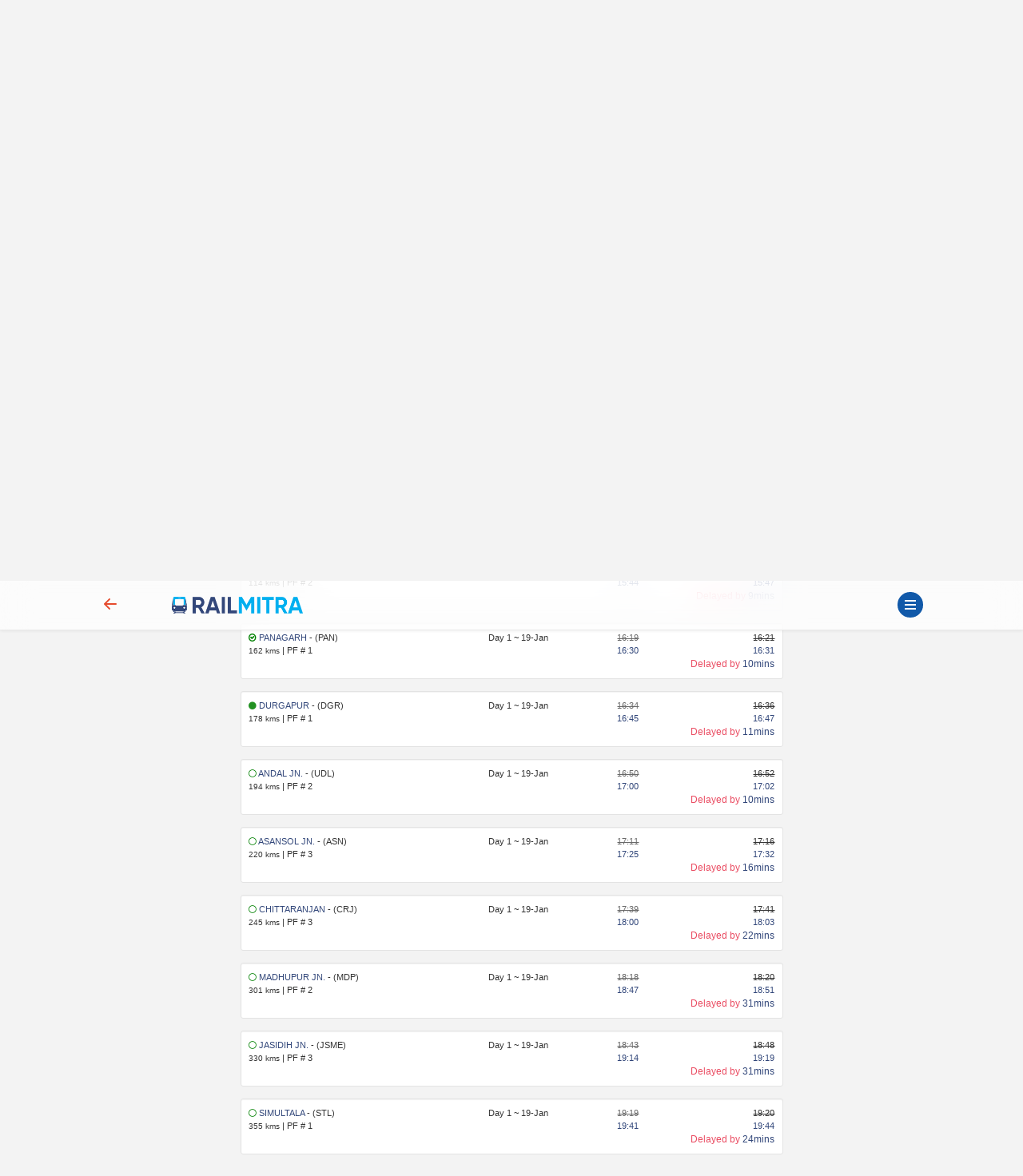

--- FILE ---
content_type: text/html; charset=UTF-8
request_url: https://www.railmitra.com/live-train-running-status/sdah-bui-expres-13105
body_size: 9390
content:
<!DOCTYPE html><html lang="en"><head><meta http-equiv="content-type" content="text/html; charset=UTF-8"><meta charset="utf-8"><meta http-equiv="X-UA-Compatible" content="IE=edge"><meta name="p:domain_verify" content="17cbb267251d6665e3deadcbabaaf3dd" /><meta name="viewport" content="width=device-width, initial-scale=1.0"><title>13105 Train Running Status (SDAH BUI EXPRES) </title><meta name="description" content="Check the 13105 Train Running Status or Get SDAH BUI EXPRES Live Train Status to know Train location, delay info, schedule and expected arrival time." /><meta name="twitter:card" content="summary_large_image"><meta name="twitter:site" content="@RailmitraaIndia"><meta property="og:title" content="13105 Train Running Status (SDAH BUI EXPRES)"><meta property="og:site_name" content="RailMitra"><meta property="og:url" content="https://www.railmitra.com/live-train-running-status/sdah-bui-expres-13105"><meta property="og:description"
content="Check the 13105 Train Running Status or Get SDAH BUI EXPRES Live Train Status to know Train location, delay info, schedule and expected arrival time."><meta property="og:type" content="website"><meta property="og:image" content="https://d35m89jzuowyjs.cloudfront.net/rmfront/service_image_rm-1768541824.webp"><meta name="mobile-web-app-capable" content="yes"><meta name="csrf-token" content="J6HZjiWYBSRBhJtdgSeVz1oECIIGrFCjeHH9zGFL"><meta name="theme-color" content="#1159a9" /><meta name="apple-mobile-web-app-capable" content="yes"><meta name="mobile-web-app-capable" content="yes"><meta name="google-site-verification" content="BqmuVXsYf36ABhqRKqhPhrlT0zFzezOXT3_du66v13s"><link href="/manifest.json" rel="manifest" /><link rel="stylesheet" href="/dist/app.css?id=e407f422fbfda4fb9c69"><link rel="stylesheet" href="https://www.railmitra.com/font-awesome/css/font-awesome.min.css"><link rel="shortcut icon" href="https://www.railmitra.com/uploads/images/1636741495_favicon.ico" /><link rel="canonical" href="https://www.railmitra.com/live-train-running-status/sdah-bui-expres-13105" /><style type="text/css">.twitter-typeahead,.tt-hint,.tt-input,.tt-menu {width: 100% ! important;font-weight: normal;}</style><script type="text/javascript">if (navigator.serviceWorker.controller) {console.log('[PWA] active service worker found, no need to register')} else {navigator.serviceWorker.register('/pwa-sw.js', {scope: './'}).then(function(reg) {console.log('Service worker has been registered for scope:' + reg.scope);});}
var APPURL = "https://www.railmitra.com";
var stations = [];</script><script>(function(w,d,s,l,i){w[l]=w[l]||[];w[l].push({'gtm.start':new Date().getTime(),event:'gtm.js'});var f=d.getElementsByTagName(s)[0],j=d.createElement(s),dl=l!='dataLayer'?'&l='+l:'';j.async=true;j.src=
'https://www.googletagmanager.com/gtm.js?id='+i+dl;f.parentNode.insertBefore(j,f);})(window,document,'script','dataLayer','GTM-P4QWQTH');</script><script async src="https://www.googletagmanager.com/gtag/js?id=G-2KR10QJ4Q1"></script><script>window.dataLayer = window.dataLayer || [];function gtag(){dataLayer.push(arguments);}
gtag('js', new Date());gtag('config', 'G-2KR10QJ4Q1');</script></head><body><noscript><iframe src="https://www.googletagmanager.com/ns.html?id=GTM-P4QWQTH" height="0" width="0" style="display:none;visibility:hidden"></iframe></noscript><header><div class="internet-connection-status" id="internetStatus"></div><div class="preloader d-flex align-items-center justify-content-center d-none" id="preloader"><div class="spinner-border XX_grow text-primary" role="status"><div class="sr-only">Loading...</div></div></div><div class="header-area" id="headerArea"><div class="container"><div
class="header-content header-style-two position-relative d-flex align-items-center justify-content-between"><div class="back-button col-1"><a href="javascript:history.back()"><svg width="32" height="32" viewBox="0 0 16 16" class="bi bi-arrow-left-short"
fill="currentColor" xmlns="http://www.w3.org/2000/svg"><path fill-rule="evenodd"
d="M12 8a.5.5 0 0 1-.5.5H5.707l2.147 2.146a.5.5 0 0 1-.708.708l-3-3a.5.5 0 0 1 0-.708l3-3a.5.5 0 1 1 .708.708L5.707 7.5H11.5a.5.5 0 0 1 .5.5z"></path></svg></a></div><div class="logo-wrapper col-5 col-md-2 px-1"><a href="https://www.railmitra.com"><img
src="https://www.railmitra.com/uploads/images/1680998391_logo.png" alt="RailMitra Logo" title="RailMitra Logo"
class="ml-2"></a></div><div class=" col-6 col-md-9 "><div class="navbar--toggler" id="affanNavbarToggler"><div class="span-wrap"><span class="d-block"></span><span
class="d-block"></span><span class="d-block"></span></div></div><button
class="btn btn-round btn-sm btn-outline-primary pull-right text-wrap mx-2 mt-1 d-none"
type="button" data-bs-toggle="modal" data-bs-target="#setLocation"><i
class="fa fa-map-marker" aria-hidden="true"></i>Set Location</button></div></div></div></div><div class="sidenav-black-overlay"></div><div class="sidenav-wrapper" id="sidenavWrapper"><div class="go-back-btn" id="goBack"><svg class="bi bi-x" width="24" height="24" viewBox="0 0 16 16" fill="currentColor"
xmlns="http://www.w3.org/2000/svg"><path fill-rule="evenodd"
d="M11.854 4.146a.5.5 0 0 1 0 .708l-7 7a.5.5 0 0 1-.708-.708l7-7a.5.5 0 0 1 .708 0z"></path><path fill-rule="evenodd"
d="M4.146 4.146a.5.5 0 0 0 0 .708l7 7a.5.5 0 0 0 .708-.708l-7-7a.5.5 0 0 0-.708 0z"></path></svg></div><div class="sidenav-profile grad-1"><div class="sidenav-style1"></div><div class="user-profile"><img src="https://www.railmitra.com/images/place_holder.png" alt="Profile Pic"></div><div class="user-info mb-3"><span>Welcome <b>Guest</b></span><h6 class="user-name mb-0"></h6></div><a href="https://www.railmitra.com/login" class="btn btn-round btn-sm btn-outline-warning " title="Sign In"><i class="fa fa-lock"></i> Login</a></div><ul class="sidenav-nav ps-0"><li><a href="/"><svg width="18" height="18" viewBox="0 0 16 16" class="bi bi-house-door"
fill="currentColor" xmlns="http://www.w3.org/2000/svg"><path fill-rule="evenodd"
d="M7.646 1.146a.5.5 0 0 1 .708 0l6 6a.5.5 0 0 1 .146.354v7a.5.5 0 0 1-.5.5H9.5a.5.5 0 0 1-.5-.5v-4H7v4a.5.5 0 0 1-.5.5H2a.5.5 0 0 1-.5-.5v-7a.5.5 0 0 1 .146-.354l6-6zM2.5 7.707V14H6v-4a.5.5 0 0 1 .5-.5h3a.5.5 0 0 1 .5.5v4h3.5V7.707L8 2.207l-5.5 5.5z" /><path fill-rule="evenodd" d="M13 2.5V6l-2-2V2.5a.5.5 0 0 1 .5-.5h1a.5.5 0 0 1 .5.5z" /></svg>Home</a></li><li><a href="https://www.railmitra.com/pnr-status"><svg width="18" height="18" viewBox="0 0 16 16" class="bi bi-folder2-open"
fill="currentColor" xmlns="http://www.w3.org/2000/svg"><path fill-rule="evenodd"
d="M10.854 7.146a.5.5 0 0 1 0 .708l-3 3a.5.5 0 0 1-.708 0l-1.5-1.5a.5.5 0 1 1 .708-.708L7.5 9.793l2.646-2.647a.5.5 0 0 1 .708 0z" /><path
d="M4 1.5H3a2 2 0 0 0-2 2V14a2 2 0 0 0 2 2h10a2 2 0 0 0 2-2V3.5a2 2 0 0 0-2-2h-1v1h1a1 1 0 0 1 1 1V14a1 1 0 0 1-1 1H3a1 1 0 0 1-1-1V3.5a1 1 0 0 1 1-1h1v-1z" /><path
d="M9.5 1a.5.5 0 0 1 .5.5v1a.5.5 0 0 1-.5.5h-3a.5.5 0 0 1-.5-.5v-1a.5.5 0 0 1 .5-.5h3zm-3-1A1.5 1.5 0 0 0 5 1.5v1A1.5 1.5 0 0 0 6.5 4h3A1.5 1.5 0 0 0 11 2.5v-1A1.5 1.5 0 0 0 9.5 0h-3z" /></svg>PNR Status</a></li><li><a href="https://www.railmitra.com/order-food-in-train"><svg width="18" height="18" viewBox="0 0 16 16" class="bi bi-folder2-open"
fill="currentColor" xmlns="http://www.w3.org/2000/svg"><path
d="M13.902.334a.5.5 0 0 1-.28.65l-2.254.902-.4 1.927c.376.095.715.215.972.367.228.135.56.396.56.82 0 .046-.004.09-.011.132l-.962 9.068a1.28 1.28 0 0 1-.524.93c-.488.34-1.494.87-3.01.87-1.516 0-2.522-.53-3.01-.87a1.28 1.28 0 0 1-.524-.93L3.51 5.132A.78.78 0 0 1 3.5 5c0-.424.332-.685.56-.82.262-.154.607-.276.99-.372C5.824 3.614 6.867 3.5 8 3.5c.712 0 1.389.045 1.985.127l.464-2.215a.5.5 0 0 1 .303-.356l2.5-1a.5.5 0 0 1 .65.278zM9.768 4.607A13.991 13.991 0 0 0 8 4.5c-1.076 0-2.033.11-2.707.278A3.284 3.284 0 0 0 4.645 5c.146.073.362.15.648.222C5.967 5.39 6.924 5.5 8 5.5c.571 0 1.109-.03 1.588-.085l.18-.808zm.292 1.756C9.445 6.45 8.742 6.5 8 6.5c-1.133 0-2.176-.114-2.95-.308a5.514 5.514 0 0 1-.435-.127l.838 8.03c.013.121.06.186.102.215.357.249 1.168.69 2.438.69 1.27 0 2.081-.441 2.438-.69.042-.029.09-.094.102-.215l.852-8.03a5.517 5.517 0 0 1-.435.127 8.88 8.88 0 0 1-.89.17zM4.467 4.884s.003.002.005.006l-.005-.006zm7.066 0-.005.006c.002-.004.005-.006.005-.006zM11.354 5a3.174 3.174 0 0 0-.604-.21l-.099.445.055-.013c.286-.072.502-.149.648-.222z" /></svg>Food in Train</a></li><li><a href="https://www.railmitra.com/jain-food-in-train"><svg xmlns="http://www.w3.org/2000/svg" width="16" height="16" fill="currentColor" class="bi bi-patch-check" viewBox="0 0 16 16"><path fill-rule="evenodd" d="M10.354 6.146a.5.5 0 0 1 0 .708l-3 3a.5.5 0 0 1-.708 0l-1.5-1.5a.5.5 0 1 1 .708-.708L7 8.793l2.646-2.647a.5.5 0 0 1 .708 0"/><path d="m10.273 2.513-.921-.944.715-.698.622.637.89-.011a2.89 2.89 0 0 1 2.924 2.924l-.01.89.636.622a2.89 2.89 0 0 1 0 4.134l-.637.622.011.89a2.89 2.89 0 0 1-2.924 2.924l-.89-.01-.622.636a2.89 2.89 0 0 1-4.134 0l-.622-.637-.89.011a2.89 2.89 0 0 1-2.924-2.924l.01-.89-.636-.622a2.89 2.89 0 0 1 0-4.134l.637-.622-.011-.89a2.89 2.89 0 0 1 2.924-2.924l.89.01.622-.636a2.89 2.89 0 0 1 4.134 0l-.715.698a1.89 1.89 0 0 0-2.704 0l-.92.944-1.32-.016a1.89 1.89 0 0 0-1.911 1.912l.016 1.318-.944.921a1.89 1.89 0 0 0 0 2.704l.944.92-.016 1.32a1.89 1.89 0 0 0 1.912 1.911l1.318-.016.921.944a1.89 1.89 0 0 0 2.704 0l.92-.944 1.32.016a1.89 1.89 0 0 0 1.911-1.912l-.016-1.318.944-.921a1.89 1.89 0 0 0 0-2.704l-.944-.92.016-1.32a1.89 1.89 0 0 0-1.912-1.911z"/></svg>Jain Food</a></li><li><a href="https://www.railmitra.com/pure-veg-food-in-train"><svg xmlns="http://www.w3.org/2000/svg" width="16" height="16" fill="currentColor" class="bi bi-leaf" viewBox="0 0 16 16"><path d="M1.4 1.7c.216.289.65.84 1.725 1.274 1.093.44 2.884.774 5.834.528l.37-.023c1.823-.06 3.117.598 3.956 1.579C14.16 6.082 14.5 7.41 14.5 8.5c0 .58-.032 1.285-.229 1.997q.198.248.382.54c.756 1.2 1.19 2.563 1.348 3.966a1 1 0 0 1-1.98.198c-.13-.97-.397-1.913-.868-2.77C12.173 13.386 10.565 14 8 14c-1.854 0-3.32-.544-4.45-1.435-1.125-.887-1.89-2.095-2.391-3.383C.16 6.62.16 3.646.509 1.902L.73.806zm-.05 1.39c-.146 1.609-.008 3.809.74 5.728.457 1.17 1.13 2.213 2.079 2.961.942.744 2.185 1.22 3.83 1.221 2.588 0 3.91-.66 4.609-1.445-1.789-2.46-4.121-1.213-6.342-2.68-.74-.488-1.735-1.323-1.844-2.308-.023-.214.237-.274.38-.112 1.4 1.6 3.573 1.757 5.59 2.045 1.227.215 2.21.526 3.033 1.158.058-.39.075-.782.075-1.158 0-.91-.288-1.988-.975-2.792-.626-.732-1.622-1.281-3.167-1.229l-.316.02c-3.05.253-5.01-.08-6.291-.598a5.3 5.3 0 0 1-1.4-.811"/></svg>Pure Veg Food</a></li><li class="affan-dropdown-menu"><a href="#" class="trigger-dd"><svg width="18" height="18" viewBox="0 0 16 16" class="bi bi-folder2-open"
fill="currentColor" xmlns="http://www.w3.org/2000/svg"><path fill-rule="evenodd"
d="M1 3.5A1.5 1.5 0 0 1 2.5 2h2.764c.958 0 1.76.56 2.311 1.184C7.985 3.648 8.48 4 9 4h6.5A1.5 1.5 0 0 1 15 5.5v.64c.57.265.94.876.856 1.546l-.64 5.124A2.5 2.5 0 0 1 12.733 15H3.266a2.5 2.5 0 0 1-2.481-2.19l-.64-5.124A1.5 1.5 0 0 1 1 6.14V3.5zM2 6h12v-.5a.5.5 0 0 0-.5-.5H9c-.964 0-1.71-.629-2.174-1.154C6.374 3.334 5.82 3 5.264 3H2.5a.5.5 0 0 0-.5.5V6zm-.367 1a.5.5 0 0 0-.496.562l.64 5.124A1.5 1.5 0 0 0 3.266 14h9.468a1.5 1.5 0 0 0 1.489-1.314l.64-5.124A.5.5 0 0 0 14.367 7H1.633z" /></svg>Rail Tools</a><ul><li><a href="https://www.railmitra.com/train-schedule">Train Schedule</a></li><li><a href="https://www.railmitra.com/train-running-status">Train Live Status</a></li><li><a href="https://www.railmitra.com/trains-between-stations">Train B/W Station</a></li><li><a href="https://www.railmitra.com/live-station">Live Station Arrv/Dep</a></li><li><a href="https://www.railmitra.com/seat-availability">Seat Availability</a></li><li><a href="https://www.railmitra.com/fare-enquiry">Fare Enquiry</a></li><li><a href="https://www.railmitra.com/stations">Station Details</a></li></ul></li><li><a href="https://www.railmitra.com/blog"><svg width="18" height="18" viewBox="0 0 16 16" class="bi bi-folder2-open"
fill="currentColor" xmlns="http://www.w3.org/2000/svg"><path
d="M0 2.5A1.5 1.5 0 0 1 1.5 1h11A1.5 1.5 0 0 1 14 2.5v10.528c0 .3-.05.654-.238.972h.738a.5.5 0 0 0 .5-.5v-9a.5.5 0 0 1 1 0v9a1.5 1.5 0 0 1-1.5 1.5H1.497A1.497 1.497 0 0 1 0 13.5v-11zM12 14c.37 0 .654-.211.853-.441.092-.106.147-.279.147-.531V2.5a.5.5 0 0 0-.5-.5h-11a.5.5 0 0 0-.5.5v11c0 .278.223.5.497.5H12z" /><path
d="M2 3h10v2H2V3zm0 3h4v3H2V6zm0 4h4v1H2v-1zm0 2h4v1H2v-1zm5-6h2v1H7V6zm3 0h2v1h-2V6zM7 8h2v1H7V8zm3 0h2v1h-2V8zm-3 2h2v1H7v-1zm3 0h2v1h-2v-1zm-3 2h2v1H7v-1zm3 0h2v1h-2v-1z" /></svg>Rail News</a></li><li class="affan-dropdown-menu"><a href="#" class="trigger-dd"><svg width="16" height="16" viewBox="0 0 16 16" class="bi bi-card-text"
fill="currentColor" xmlns="http://www.w3.org/2000/svg"><path fill-rule="evenodd"
d="M14.5 3h-13a.5.5 0 0 0-.5.5v9a.5.5 0 0 0 .5.5h13a.5.5 0 0 0 .5-.5v-9a.5.5 0 0 0-.5-.5zm-13-1A1.5 1.5 0 0 0 0 3.5v9A1.5 1.5 0 0 0 1.5 14h13a1.5 1.5 0 0 0 1.5-1.5v-9A1.5 1.5 0 0 0 14.5 2h-13z"></path><path fill-rule="evenodd"
d="M3 5.5a.5.5 0 0 1 .5-.5h9a.5.5 0 0 1 0 1h-9a.5.5 0 0 1-.5-.5zM3 8a.5.5 0 0 1 .5-.5h9a.5.5 0 0 1 0 1h-9A.5.5 0 0 1 3 8zm0 2.5a.5.5 0 0 1 .5-.5h6a.5.5 0 0 1 0 1h-6a.5.5 0 0 1-.5-.5z"></path></svg>Pages</a><ul><li><a href="https://www.railmitra.com/about">About</a></li><li><a href="https://www.railmitra.com/faqs">FAQs</a></li><li><a href="https://www.railmitra.com/contact">Contact Us</a></li></ul></li><li class="affan-dropdown-menu"><a href="#" class="trigger-dd"><svg width="18" height="18" viewBox="0 0 16 16" class="bi bi-collection"
fill="currentColor" xmlns="http://www.w3.org/2000/svg"><path fill-rule="evenodd"
d="M14.5 13.5h-13A.5.5 0 0 1 1 13V6a.5.5 0 0 1 .5-.5h13a.5.5 0 0 1 .5.5v7a.5.5 0 0 1-.5.5zm-13 1A1.5 1.5 0 0 1 0 13V6a1.5 1.5 0 0 1 1.5-1.5h13A1.5 1.5 0 0 1 16 6v7a1.5 1.5 0 0 1-1.5 1.5h-13zM2 3a.5.5 0 0 0 .5.5h11a.5.5 0 0 0 0-1h-11A.5.5 0 0 0 2 3zm2-2a.5.5 0 0 0 .5.5h7a.5.5 0 0 0 0-1h-7A.5.5 0 0 0 4 1z" /></svg>Policy</a><ul><li><a href="https://www.railmitra.com/privacy">Privacy Policy</a></li><li><a href="https://www.railmitra.com/terms">Terms & Conditions</a></li></ul></li></ul><div class="social-info-wrap"><a target="_blank" href="https://twitter.com/RailmitraaIndia" rel="noopener" class="twitter"
aria-label="Twitter"><i class="fa fa-twitter"></i></a><a target="_blank" href="https://www.facebook.com/RailMitraApp" rel="noopener" class="facebook"
aria-label="Facebook"><i class="fa fa-facebook"></i></a><a target="_blank" href="https://www.linkedin.com/company/railmitra" rel="noopener" class="linkedin"
aria-label="LinkedIn"><i class="fa fa-linkedin"></i></a><a target="_blank" href="https://www.youtube.com/channel/UC5fl16558TtZdLnJrDD1DGg?view_as=subscriber" rel="noopener" class="youtube"
aria-label="Youtube"><i class="fa fa-youtube-play"></i></a></div><div class="copyright-info"><p>&copy; Copyright 2018- 2026 All rights reserved by <br><a href="#">Yescom
Global Kart Pvt Ltd.</a></p></div></div></header><main id="main" class="page-content-wrapper"><style>b {color: #32477a;}
.sm-t {color: #a7a7a7;font-size: .8rem;}
.well {font-size: .8rem;min-height: 20px;padding: 19px;margin-bottom: 15px;background-color: #fff;border: 1px solid #e3e3e3;border-radius: 4px;-webkit-box-shadow: inset 0 1px 1px rgba(0, 0, 0, .05);box-shadow: inset 0 1px 1px rgba(0, 0, 0, .05);}
.well-sm {padding: 9px;border-radius: 3px;}
.ind-crossed {color: green;}
.ind-inactive {color: grey;}
.tl-msg {font-size: 12px;}
.ind-flash {animation: blinker 1s linear infinite;color: green;}
@keyframes blinker {50% {opacity: 0;}}</style><section class="inner-page content-s"><div class="container"><div class="row"><div class="col-md-8 offset-md-2"><div id="response"><div class="card cardResult "><form id="schForm" action="/live-train-running-status" class="needs-validation" novalidate method="post"><div class="row"><div class="form-group col-12 col-md-6"><input name="train" type="text" id="trainsearch" class="form-control typeahead" data-provide="typeahead" autocomplete="off" value="" placeholder="Enter Train No or Train Name*" data-msg="Enter valid Train No or Name" required><div class="invalid-feedback">Enter train No or Name</div></div><div class="form-group col-12 col-md-6 "><select class="form-control" name="day"><option value="">Train Starting Date</option><option value="2daysAgo">2 days ago 17-Jan-2026</option><option value="yesterday">Yesterday 18-Jan-2026</option><option value="today" selected="selected">Today 19-Jan-2026</option><option value="tomorrow">Tomorrow 20-Jan-2026</option></select><div class="invalid-feedback"></div></div><div class="form-group col-12 col-md-12"><button type="submit" class="btn btn-primary action-btn w-100" data-loading-text="<i class='fa fa-circle-o-notch fa-spin'></i> Loading..." onclick="gtag('event', 'click', {'event_category':'button', 'event_label':'check live status button-train-running-status'});">Check
Live Status</button></div></div></form></div><div class="card cardResult text-center"><div class="row"><div class="col-12"><h1><span>13105</span> Train Running Status <small>(SDAH BUI EXPRES)</small></h1></div><div class="col-12 col-md-12 px-0 text-center"><a href="?day=yesterday"><span class="badge rounded-pill bg-warning">YESTERDAY</span></a><a href="https://www.railmitra.com/train-running-status/13105"><span class="badge rounded-pill bg-success">TODAY</span></a><a href="?day=tomorrow" c><span class="badge rounded-pill bg-warning">TOMORROW</span></a></div></div></div><div class="card cardResult text-sm"><div class="row text-center"><div class="col-12">Train Departed from <strong> DURGAPUR</strong> Junction</div><div class="col-12"><strong class="small">4:58 PM January 19</strong></div><div class="col-12"><button type="button" class="btn btn-sm btn-success" onclick="(function(){location.reload();})()"><i class="fa fa-refresh" aria-hidden="true"></i></button><div class="sm-t">(Disclaimer: This train running information is not affiliated with or endorsed by IRCTC or Indian Railways.)</div></div></div></div><div class="row" class="text-center"><div class="col-4">Station</div><div class="col-3 text-end">Day/Date</div><div class="col-4 col-md-3 text-center"><small> Arrives /Departs </small></div><div class="col-2 text-center">Status</div></div><div class="well well-sm"><div class="row"><div class="col-7 col-md-4"><span class="ind-crossed"><i class="fa fa-check-circle-o" aria-hidden="true"></i></span><b> SEALDAH </b> - (SDAH)<br><small>0 kms </small> |<span> PF # 11 </span></div><div class="col-5 col-md-3 text-end"><span>Day 1</span> ~<span> 19-Jan</span></div><div class="col-6 col-md-2 text-end"><del class="text-muted">SOURCE </del><br><b>13:40</b></div><div class="col-6 col-md-3 text-end"><del>13:40</del><br><b>13:41</b><br><span class="tl-msg text-danger">Delayed by <b> 1mins</b></span></div></div></div><div class="well well-sm"><div class="row"><div class="col-7 col-md-4"><span class="ind-crossed"><i class="fa fa-check-circle-o" aria-hidden="true"></i></span><b> NAIHATI JN </b> - (NH)<br><small>38 kms </small> |<span> PF # 2 </span></div><div class="col-5 col-md-3 text-end"><span>Day 1</span> ~<span> 19-Jan</span></div><div class="col-6 col-md-2 text-end"><del class="text-muted">14:15 </del><br><b>14:24</b></div><div class="col-6 col-md-3 text-end"><del>14:17</del><br><b>14:26</b><br><span class="tl-msg text-danger">Delayed by <b> 9mins</b></span></div></div></div><div class="well well-sm"><div class="row"><div class="col-7 col-md-4"><span class="ind-crossed"><i class="fa fa-check-circle-o" aria-hidden="true"></i></span><b> BANDEL </b> - (BDC)<br><small>47 kms </small> |<span> PF # 2 </span></div><div class="col-5 col-md-3 text-end"><span>Day 1</span> ~<span> 19-Jan</span></div><div class="col-6 col-md-2 text-end"><del class="text-muted">14:45 </del><br><b>14:48</b></div><div class="col-6 col-md-3 text-end"><del>14:50</del><br><b>14:52</b><br><span class="tl-msg text-danger">Delayed by <b> 2mins</b></span></div></div></div><div class="well well-sm"><div class="row"><div class="col-7 col-md-4"><span class="ind-crossed"><i class="fa fa-check-circle-o" aria-hidden="true"></i></span><b> BARDHAMAN </b> - (BWN)<br><small>114 kms </small> |<span> PF # 2 </span></div><div class="col-5 col-md-3 text-end"><span>Day 1</span> ~<span> 19-Jan</span></div><div class="col-6 col-md-2 text-end"><del class="text-muted">15:36 </del><br><b>15:44</b></div><div class="col-6 col-md-3 text-end"><del>15:38</del><br><b>15:47</b><br><span class="tl-msg text-danger">Delayed by <b> 9mins</b></span></div></div></div><div class="well well-sm"><div class="row"><div class="col-7 col-md-4"><span class="ind-crossed"><i class="fa fa-check-circle-o" aria-hidden="true"></i></span><b> PANAGARH </b> - (PAN)<br><small>162 kms </small> |<span> PF # 1 </span></div><div class="col-5 col-md-3 text-end"><span>Day 1</span> ~<span> 19-Jan</span></div><div class="col-6 col-md-2 text-end"><del class="text-muted">16:19 </del><br><b>16:30</b></div><div class="col-6 col-md-3 text-end"><del>16:21</del><br><b>16:31</b><br><span class="tl-msg text-danger">Delayed by <b> 10mins</b></span></div></div></div><div class="well well-sm"><div class="row"><div class="col-7 col-md-4"><span class="ind-flash"><i class="fa fa-circle" aria-hidden="true"></i></span><b> DURGAPUR </b> - (DGR)<br><small>178 kms </small> |<span> PF # 1 </span></div><div class="col-5 col-md-3 text-end"><span>Day 1</span> ~<span> 19-Jan</span></div><div class="col-6 col-md-2 text-end"><del class="text-muted">16:34 </del><br><b>16:45</b></div><div class="col-6 col-md-3 text-end"><del>16:36</del><br><b>16:47</b><br><span class="tl-msg text-danger">Delayed by <b> 11mins</b></span></div></div></div><div class="well well-sm"><div class="row"><div class="col-7 col-md-4"><span class="ind-crossed"><i class="fa fa-circle-thin" aria-hidden="true"></i></span><b> ANDAL JN. </b> - (UDL)<br><small>194 kms </small> |<span> PF # 2 </span></div><div class="col-5 col-md-3 text-end"><span>Day 1</span> ~<span> 19-Jan</span></div><div class="col-6 col-md-2 text-end"><del class="text-muted">16:50 </del><br><b>17:00</b></div><div class="col-6 col-md-3 text-end"><del>16:52</del><br><b>17:02</b><br><span class="tl-msg text-danger">Delayed by <b> 10mins</b></span></div></div></div><div class="well well-sm"><div class="row"><div class="col-7 col-md-4"><span class="ind-crossed"><i class="fa fa-circle-thin" aria-hidden="true"></i></span><b> ASANSOL JN. </b> - (ASN)<br><small>220 kms </small> |<span> PF # 3 </span></div><div class="col-5 col-md-3 text-end"><span>Day 1</span> ~<span> 19-Jan</span></div><div class="col-6 col-md-2 text-end"><del class="text-muted">17:11 </del><br><b>17:25</b></div><div class="col-6 col-md-3 text-end"><del>17:16</del><br><b>17:32</b><br><span class="tl-msg text-danger">Delayed by <b> 16mins</b></span></div></div></div><div class="well well-sm"><div class="row"><div class="col-7 col-md-4"><span class="ind-crossed"><i class="fa fa-circle-thin" aria-hidden="true"></i></span><b> CHITTARANJAN </b> - (CRJ)<br><small>245 kms </small> |<span> PF # 3 </span></div><div class="col-5 col-md-3 text-end"><span>Day 1</span> ~<span> 19-Jan</span></div><div class="col-6 col-md-2 text-end"><del class="text-muted">17:39 </del><br><b>18:00</b></div><div class="col-6 col-md-3 text-end"><del>17:41</del><br><b>18:03</b><br><span class="tl-msg text-danger">Delayed by <b> 22mins</b></span></div></div></div><div class="well well-sm"><div class="row"><div class="col-7 col-md-4"><span class="ind-crossed"><i class="fa fa-circle-thin" aria-hidden="true"></i></span><b> MADHUPUR JN. </b> - (MDP)<br><small>301 kms </small> |<span> PF # 2 </span></div><div class="col-5 col-md-3 text-end"><span>Day 1</span> ~<span> 19-Jan</span></div><div class="col-6 col-md-2 text-end"><del class="text-muted">18:18 </del><br><b>18:47</b></div><div class="col-6 col-md-3 text-end"><del>18:20</del><br><b>18:51</b><br><span class="tl-msg text-danger">Delayed by <b> 31mins</b></span></div></div></div><div class="well well-sm"><div class="row"><div class="col-7 col-md-4"><span class="ind-crossed"><i class="fa fa-circle-thin" aria-hidden="true"></i></span><b> JASIDIH JN. </b> - (JSME)<br><small>330 kms </small> |<span> PF # 3 </span></div><div class="col-5 col-md-3 text-end"><span>Day 1</span> ~<span> 19-Jan</span></div><div class="col-6 col-md-2 text-end"><del class="text-muted">18:43 </del><br><b>19:14</b></div><div class="col-6 col-md-3 text-end"><del>18:48</del><br><b>19:19</b><br><span class="tl-msg text-danger">Delayed by <b> 31mins</b></span></div></div></div><div class="well well-sm"><div class="row"><div class="col-7 col-md-4"><span class="ind-crossed"><i class="fa fa-circle-thin" aria-hidden="true"></i></span><b> SIMULTALA </b> - (STL)<br><small>355 kms </small> |<span> PF # 1 </span></div><div class="col-5 col-md-3 text-end"><span>Day 1</span> ~<span> 19-Jan</span></div><div class="col-6 col-md-2 text-end"><del class="text-muted">19:19 </del><br><b>19:41</b></div><div class="col-6 col-md-3 text-end"><del>19:20</del><br><b>19:44</b><br><span class="tl-msg text-danger">Delayed by <b> 24mins</b></span></div></div></div><div class="well well-sm"><div class="row"><div class="col-7 col-md-4"><span class="ind-crossed"><i class="fa fa-circle-thin" aria-hidden="true"></i></span><b> JHAJHA </b> - (JAJ)<br><small>374 kms </small> |<span> PF # 3 </span></div><div class="col-5 col-md-3 text-end"><span>Day 1</span> ~<span> 19-Jan</span></div><div class="col-6 col-md-2 text-end"><del class="text-muted">20:20 </del><br><b>19:59</b></div><div class="col-6 col-md-3 text-end"><del>20:25</del><br><b>20:22</b><br><span class="tl-msg text-danger">Delayed by <b> -3mins</b></span></div></div></div><div class="well well-sm"><div class="row"><div class="col-7 col-md-4"><span class="ind-crossed"><i class="fa fa-circle-thin" aria-hidden="true"></i></span><b> GIDHAUR </b> - (GHR)<br><small>385 kms </small> |<span> PF # 1 </span></div><div class="col-5 col-md-3 text-end"><span>Day 1</span> ~<span> 19-Jan</span></div><div class="col-6 col-md-2 text-end"><del class="text-muted">20:36 </del><br><b>20:33</b></div><div class="col-6 col-md-3 text-end"><del>20:38</del><br><b>20:36</b><br><span class="tl-msg text-danger">Delayed by <b> -2mins</b></span></div></div></div><div class="well well-sm"><div class="row"><div class="col-7 col-md-4"><span class="ind-crossed"><i class="fa fa-circle-thin" aria-hidden="true"></i></span><b> JAMUI </b> - (JMU)<br><small>400 kms </small> |<span> PF # 1 </span></div><div class="col-5 col-md-3 text-end"><span>Day 1</span> ~<span> 19-Jan</span></div><div class="col-6 col-md-2 text-end"><del class="text-muted">20:50 </del><br><b>20:48</b></div><div class="col-6 col-md-3 text-end"><del>20:52</del><br><b>20:52</b><br><span class="tl-msg text-success">Right Time</span></div></div></div><div class="well well-sm"><div class="row"><div class="col-7 col-md-4"><span class="ind-crossed"><i class="fa fa-circle-thin" aria-hidden="true"></i></span><b> MANANPUR </b> - (MNP)<br><small>428 kms </small> |<span> PF # NA </span></div><div class="col-5 col-md-3 text-end"><span>Day 1</span> ~<span> 19-Jan</span></div><div class="col-6 col-md-2 text-end"><del class="text-muted">21:04 </del><br><b>21:04</b></div><div class="col-6 col-md-3 text-end"><del>21:06</del><br><b>21:07</b><br><span class="tl-msg text-danger">Delayed by <b> 1mins</b></span></div></div></div><div class="well well-sm"><div class="row"><div class="col-7 col-md-4"><span class="ind-crossed"><i class="fa fa-circle-thin" aria-hidden="true"></i></span><b> KIUL JN </b> - (KIUL)<br><small>428 kms </small> |<span> PF # NA </span></div><div class="col-5 col-md-3 text-end"><span>Day 1</span> ~<span> 19-Jan</span></div><div class="col-6 col-md-2 text-end"><del class="text-muted">21:20 </del><br><b>21:21</b></div><div class="col-6 col-md-3 text-end"><del>21:25</del><br><b>21:25</b><br><span class="tl-msg text-success">Right Time</span></div></div></div><div class="well well-sm"><div class="row"><div class="col-7 col-md-4"><span class="ind-crossed"><i class="fa fa-circle-thin" aria-hidden="true"></i></span><b> BARHIYA </b> - (BRYA)<br><small>444 kms </small> |<span> PF # NA </span></div><div class="col-5 col-md-3 text-end"><span>Day 1</span> ~<span> 19-Jan</span></div><div class="col-6 col-md-2 text-end"><del class="text-muted">21:43 </del><br><b>21:43</b></div><div class="col-6 col-md-3 text-end"><del>21:45</del><br><b>21:45</b><br><span class="tl-msg text-success">Right Time</span></div></div></div><div class="well well-sm"><div class="row"><div class="col-7 col-md-4"><span class="ind-crossed"><i class="fa fa-circle-thin" aria-hidden="true"></i></span><b> BARAUNI JN </b> - (BJU)<br><small>467 kms </small> |<span> PF # NA </span></div><div class="col-5 col-md-3 text-end"><span>Day 1</span> ~<span> 19-Jan</span></div><div class="col-6 col-md-2 text-end"><del class="text-muted">23:00 </del><br><b>22:46</b></div><div class="col-6 col-md-3 text-end"><del>23:10</del><br><b>23:03</b><br><span class="tl-msg text-danger">Delayed by <b> -7mins</b></span></div></div></div><div class="well well-sm"><div class="row"><div class="col-7 col-md-4"><span class="ind-crossed"><i class="fa fa-circle-thin" aria-hidden="true"></i></span><b> VIDYAPATIDHAM </b> - (VPDA)<br><small>494 kms </small> |<span> PF # NA </span></div><div class="col-5 col-md-3 text-end"><span>Day 1</span> ~<span> 19-Jan</span></div><div class="col-6 col-md-2 text-end"><del class="text-muted">23:37 </del><br><b>23:34</b></div><div class="col-6 col-md-3 text-end"><del>23:39</del><br><b>23:38</b><br><span class="tl-msg text-danger">Delayed by <b> -1mins</b></span></div></div></div><div class="well well-sm"><div class="row"><div class="col-7 col-md-4"><span class="ind-crossed"><i class="fa fa-circle-thin" aria-hidden="true"></i></span><b> MOHIUDDINNAGAR </b> - (MOG)<br><small>504 kms </small> |<span> PF # NA </span></div><div class="col-5 col-md-3 text-end"><span>Day 1</span> ~<span> 19-Jan</span></div><div class="col-6 col-md-2 text-end"><del class="text-muted">23:49 </del><br><b>23:46</b></div><div class="col-6 col-md-3 text-end"><del>23:51</del><br><b>23:50</b><br><span class="tl-msg text-danger">Delayed by <b> -1mins</b></span></div></div></div><div class="well well-sm"><div class="row"><div class="col-7 col-md-4"><span class="ind-crossed"><i class="fa fa-circle-thin" aria-hidden="true"></i></span><b> SHAHPUR PATOREE </b> - (SPP)<br><small>517 kms </small> |<span> PF # NA </span></div><div class="col-5 col-md-3 text-end"><span>Day 2</span> ~<span> 20-Jan</span></div><div class="col-6 col-md-2 text-end"><del class="text-muted">00:04 </del><br><b>00:02</b></div><div class="col-6 col-md-3 text-end"><del>00:06</del><br><b>00:06</b><br><span class="tl-msg text-success">Right Time</span></div></div></div><div class="well well-sm"><div class="row"><div class="col-7 col-md-4"><span class="ind-crossed"><i class="fa fa-circle-thin" aria-hidden="true"></i></span><b> MEHNAR ROAD </b> - (MNO)<br><small>525 kms </small> |<span> PF # NA </span></div><div class="col-5 col-md-3 text-end"><span>Day 2</span> ~<span> 20-Jan</span></div><div class="col-6 col-md-2 text-end"><del class="text-muted">00:15 </del><br><b>00:14</b></div><div class="col-6 col-md-3 text-end"><del>00:17</del><br><b>00:18</b><br><span class="tl-msg text-danger">Delayed by <b> 1mins</b></span></div></div></div><div class="well well-sm"><div class="row"><div class="col-7 col-md-4"><span class="ind-crossed"><i class="fa fa-circle-thin" aria-hidden="true"></i></span><b> DESARI </b> - (DES)<br><small>535 kms </small> |<span> PF # NA </span></div><div class="col-5 col-md-3 text-end"><span>Day 2</span> ~<span> 20-Jan</span></div><div class="col-6 col-md-2 text-end"><del class="text-muted">00:26 </del><br><b>00:28</b></div><div class="col-6 col-md-3 text-end"><del>00:28</del><br><b>00:31</b><br><span class="tl-msg text-danger">Delayed by <b> 3mins</b></span></div></div></div><div class="well well-sm"><div class="row"><div class="col-7 col-md-4"><span class="ind-crossed"><i class="fa fa-circle-thin" aria-hidden="true"></i></span><b> AKSHAYWAT RAI NAGAR </b> - (AYRN)<br><small>545 kms </small> |<span> PF # NA </span></div><div class="col-5 col-md-3 text-end"><span>Day 2</span> ~<span> 20-Jan</span></div><div class="col-6 col-md-2 text-end"><del class="text-muted">00:40 </del><br><b>00:40</b></div><div class="col-6 col-md-3 text-end"><del>00:42</del><br><b>00:42</b><br><span class="tl-msg text-success">Right Time</span></div></div></div><div class="well well-sm"><div class="row"><div class="col-7 col-md-4"><span class="ind-crossed"><i class="fa fa-circle-thin" aria-hidden="true"></i></span><b> HAJIPUR JN </b> - (HJP)<br><small>555 kms </small> |<span> PF # NA </span></div><div class="col-5 col-md-3 text-end"><span>Day 2</span> ~<span> 20-Jan</span></div><div class="col-6 col-md-2 text-end"><del class="text-muted">00:55 </del><br><b>00:52</b></div><div class="col-6 col-md-3 text-end"><del>01:00</del><br><b>01:01</b><br><span class="tl-msg text-danger">Delayed by <b> 1mins</b></span></div></div></div><div class="well well-sm"><div class="row"><div class="col-7 col-md-4"><span class="ind-crossed"><i class="fa fa-circle-thin" aria-hidden="true"></i></span><b> SONPUR JN </b> - (SEE)<br><small>561 kms </small> |<span> PF # NA </span></div><div class="col-5 col-md-3 text-end"><span>Day 2</span> ~<span> 20-Jan</span></div><div class="col-6 col-md-2 text-end"><del class="text-muted">01:10 </del><br><b>01:08</b></div><div class="col-6 col-md-3 text-end"><del>01:15</del><br><b>01:14</b><br><span class="tl-msg text-danger">Delayed by <b> -1mins</b></span></div></div></div><div class="well well-sm"><div class="row"><div class="col-7 col-md-4"><span class="ind-crossed"><i class="fa fa-circle-thin" aria-hidden="true"></i></span><b> NAYAGAON </b> - (NYO)<br><small>572 kms </small> |<span> PF # NA </span></div><div class="col-5 col-md-3 text-end"><span>Day 2</span> ~<span> 20-Jan</span></div><div class="col-6 col-md-2 text-end"><del class="text-muted">01:29 </del><br><b>01:29</b></div><div class="col-6 col-md-3 text-end"><del>01:31</del><br><b>01:31</b><br><span class="tl-msg text-success">Right Time</span></div></div></div><div class="well well-sm"><div class="row"><div class="col-7 col-md-4"><span class="ind-crossed"><i class="fa fa-circle-thin" aria-hidden="true"></i></span><b> SITALPUR </b> - (STLR)<br><small>579 kms </small> |<span> PF # NA </span></div><div class="col-5 col-md-3 text-end"><span>Day 2</span> ~<span> 20-Jan</span></div><div class="col-6 col-md-2 text-end"><del class="text-muted">01:38 </del><br><b>01:41</b></div><div class="col-6 col-md-3 text-end"><del>01:40</del><br><b>01:46</b><br><span class="tl-msg text-danger">Delayed by <b> 6mins</b></span></div></div></div><div class="well well-sm"><div class="row"><div class="col-7 col-md-4"><span class="ind-crossed"><i class="fa fa-circle-thin" aria-hidden="true"></i></span><b> DIGHWARA </b> - (DGA)<br><small>584 kms </small> |<span> PF # NA </span></div><div class="col-5 col-md-3 text-end"><span>Day 2</span> ~<span> 20-Jan</span></div><div class="col-6 col-md-2 text-end"><del class="text-muted">01:53 </del><br><b>01:52</b></div><div class="col-6 col-md-3 text-end"><del>01:55</del><br><b>01:56</b><br><span class="tl-msg text-danger">Delayed by <b> 1mins</b></span></div></div></div><div class="well well-sm"><div class="row"><div class="col-7 col-md-4"><span class="ind-crossed"><i class="fa fa-circle-thin" aria-hidden="true"></i></span><b> CHHAPRA </b> - (CPR)<br><small>614 kms </small> |<span> PF # NA </span></div><div class="col-5 col-md-3 text-end"><span>Day 2</span> ~<span> 20-Jan</span></div><div class="col-6 col-md-2 text-end"><del class="text-muted">03:35 </del><br><b>02:59</b></div><div class="col-6 col-md-3 text-end"><del>03:50</del><br><b>03:30</b><br><span class="tl-msg text-danger">Delayed by <b> -20mins</b></span></div></div></div><div class="well well-sm"><div class="row"><div class="col-7 col-md-4"><span class="ind-crossed"><i class="fa fa-circle-thin" aria-hidden="true"></i></span><b> SURAIMANPUR </b> - (SIP)<br><small>643 kms </small> |<span> PF # NA </span></div><div class="col-5 col-md-3 text-end"><span>Day 2</span> ~<span> 20-Jan</span></div><div class="col-6 col-md-2 text-end"><del class="text-muted">04:25 </del><br><b>04:08</b></div><div class="col-6 col-md-3 text-end"><del>04:30</del><br><b>04:13</b><br><span class="tl-msg text-danger">Delayed by <b> -17mins</b></span></div></div></div><div class="well well-sm"><div class="row"><div class="col-7 col-md-4"><span class="ind-crossed"><i class="fa fa-circle-thin" aria-hidden="true"></i></span><b> REOTI </b> - (ROI)<br><small>653 kms </small> |<span> PF # NA </span></div><div class="col-5 col-md-3 text-end"><span>Day 2</span> ~<span> 20-Jan</span></div><div class="col-6 col-md-2 text-end"><del class="text-muted">04:41 </del><br><b>04:24</b></div><div class="col-6 col-md-3 text-end"><del>04:42</del><br><b>04:26</b><br><span class="tl-msg text-danger">Delayed by <b> -16mins</b></span></div></div></div><div class="well well-sm"><div class="row"><div class="col-7 col-md-4"><span class="ind-crossed"><i class="fa fa-circle-thin" aria-hidden="true"></i></span><b> SAHATWAR </b> - (STW)<br><small>662 kms </small> |<span> PF # NA </span></div><div class="col-5 col-md-3 text-end"><span>Day 2</span> ~<span> 20-Jan</span></div><div class="col-6 col-md-2 text-end"><del class="text-muted">04:51 </del><br><b>04:34</b></div><div class="col-6 col-md-3 text-end"><del>04:53</del><br><b>04:38</b><br><span class="tl-msg text-danger">Delayed by <b> -15mins</b></span></div></div></div><div class="well well-sm"><div class="row"><div class="col-7 col-md-4"><span class="ind-crossed"><i class="fa fa-circle-thin" aria-hidden="true"></i></span><b> BALLIA </b> - (BUI)<br><small>679 kms </small> |<span> PF # NA </span></div><div class="col-5 col-md-3 text-end"><span>Day 2</span> ~<span> 20-Jan</span></div><div class="col-6 col-md-2 text-end"><del class="text-muted">05:30 </del><br><b>05:00</b></div><div class="col-6 col-md-3 text-end"><del>DESTINATION</del><br><b>05:30</b><br><span class="tl-msg text-danger">Delayed by <b> -29mins</b></span></div></div></div></div><div class="card cardResult small"><a class="btn btn-primary" href="/order-food-in-train">Order Food</a></div><hr class="divider"><div class="card cardResult content-s"><h2 class="text-uppercase">13105 Live Train Running Status today (SDAH BUI EXPRES)</h2><p>Find the <b>13105 Train Running Status</b> on the RailMitra train app to get real-time updates. It informs about upcoming trains, expected delays, and arrival/departure times. The train <b> 13105 (SDAH BUI EXPRES)</b> runs on each Sunday from <b>SDAH</b> to <b>BUI</b>. The train starts from the <b>SEALDAH</b> at <b>13:41</b> and covers <b>35</b> route stations. The train reaches its destination, <b>BUI - BALLIA</b>, at <b>05:00</b> and covers <b>679 kms</b> in <b>17.5 hours</b>. The train offers classes like 1A,2A,3A,SL,GN,CC and a pantry car for passenger comfort. However, passengers can get e-catering service from the RailMitra train app. Passengers can use the train no <b>13105 live running status​​</b> to get food from more than 2000 restaurants at 450+ stations.</p><h2>FAQ's on 13105 Train Running Status</h2><ul><li><h3>How can I check the Live running status of Train Number 13105 </h3></li><p>You can check the running status using the "Train Live Status" feature on the RailMitra train app. Train no 13105 live running status​ provides information like live location, expected delay, arrival/departure time, and others.</p><li><h3>How many stops does the <b>13105</b> train have?</h3></li><p>The train <b>13105</b> stops at <b>35</b> railway stations, including the source, destination, and <b>34</b> halts.</p><li><h3>What is the total distance covered by the <b>13105</b> train?</h3></li><p>The train <b>13105</b> covers the distance of <b>679 kms</b> in <b>17.5</b> hours. Passengers can also check the train timetable or <b>13105</b> train running status Today via Railmitra.</p><li><h3>What is the scheduled departure and arrival time for (SDAH BUI EXPRES) trains?</h3></li><p>The train SDAH BUI EXPRES (13105) originates at SEALDAH at 13:41 and arrives at BALLIA at 05:00.</p><li><h3>Does the 13105 train provide a pantry car or food service?</h3></li><p>Train number 13105 SDAH BUI EXPRES does have a pantry car. However, passengers can get a choice of food from more than 2000+ FSSAI restaurants via the RailMitra app or website. It checks the 13105 train's current running status​ and delivers food on track at 450+ stations.</p></ul></div></div></div></div></section><section id="footer" class="pt-5 pb-3 d-none d-md-block"><div class="container "><div class="row text-sm-left text-md-left"><div class="col-6 col-sm-4 col-md-3"><p class="text-h5">Company Menu</p><ul class="list-unstyled quick-links"><li><a href="https://www.railmitra.com"> Home</a></li><li><a href="https://www.railmitra.com/about"> About us</a></li><li><a href="https://www.railmitra.com/press"> Press</a></li><li><a href="https://www.railmitra.com/contact"> Contact us</a></li><li><a href="https://www.railmitra.com/career">Career</a></li><li><a href="https://www.railmitra.com/faqs"> FAQs </a></li><li><a href="https://www.railmitra.com/privacy"> Privacy Policy</a></li><li><a href="https://www.railmitra.com/terms"> Terms & Condition</a></li><li><a href="https://www.railmitra.com/sitemap"> Sitemap</a></li></ul></div><div class="col-6 col-sm-4 col-md-3 hidden-xs"><p class="text-h5">Quick links</p><ul class="list-unstyled quick-links"><li><a href="https://www.railmitra.com/blog"> RailMitra Blog</a></li><li><a href="https://www.railmitra.com/login"> Login</a></li><li><a href="https://www.railmitra.com/track-order">Track Order</a></li><li><a href="https://www.railmitra.com/group-order">Group Order</a></li><li><a href="https://www.railmitra.com/pure-veg-food-in-train">Pure Veg Food</a></li><li><a href="https://www.railmitra.com/jain-food-in-train">Jain Food</a></li><li><a href="https://www.railmitra.com/locations">Locations</a></li><li><a href="https://www.railmitra.com/offers">Offers</a></li></ul></div><div class="col-6 col-sm-4 col-md-3"><p class="text-h5">Rail Tools</p><ul class="list-unstyled quick-links"><li><a href="https://www.railmitra.com/pnr-status"> Check PNR Status</a></li><li><a href="https://www.railmitra.com/train-schedule"> Train Schedule</a></li><li><a href="https://www.railmitra.com/train-running-status"> Train Live Status</a></li><li><a href="https://www.railmitra.com/trains-between-stations">Train B/W Station</a></li><li><a href="https://www.railmitra.com/live-station">Live Station Arrv/Dep</a></li><li><a href="https://www.railmitra.com/seat-availability">Seat Availability</a></li><li><a href="https://www.railmitra.com/fare-enquiry">Fare Enquiry</a></li><li><a href="https://www.railmitra.com/stations">Station Details</a></li></ul></div><div class="col-6 col-sm-4 col-md-3 hidden-xs"><style>.text-h2 {font-size: 22px;}
.text-h3 {font-size: 20px;}
.text-h4 {font-size: 18px;}
.text-h5 {font-size: 16px;}
.text-h6 {font-size: 14px;}
.fs-links a {padding: #5px;margin-right: 5px;}
.fa-svg:hover path {fill: #fd6c34;}</style><div id="footerAppLink d-flex"><a class="" href="https://play.google.com/store/apps/details?id=com.railmitra.www&hl=en_IN&utm_source=RailMitraWebsite&utm_medium=FooterAllPage&utm_campaign=FooterAppLink" target="_blank"><img src="https://www.railmitra.com/images/GetItOnGooglePlay_RailMitra.webp" width="100" height="100" class="img-fluid" alt="RailMitra Mobile App"/></a>&nbsp;<a class="" href="https://apps.apple.com/in/app/railmitra/id6448189008?utm_source=RailMitraWeb&utm_medium=APPButtoniOS&utm_campaign=AppDownload" target="_blank"><img src="https://www.railmitra.com/images/DownloadOnTheAppStore_RailRaimMitra.webp" width="100" height="100" class="img-fluid" alt="RailMitra Mobile App"/></a></div><div class="fs-links mt-4"><a href="https://twitter.com/RailmitraaIndia" target="_blank"
rel="noopener" class="fa-svg twitter" aria-label="Twitter"><svg xmlns="http://www.w3.org/2000/svg" viewBox="0 0 512 512" width="21" height="21"><path d="M389.2 48h70.6L305.6 224.2 487 464H345L233.7 318.6 106.5 464H35.8L200.7 275.5 26.8 48H172.4L272.9 180.9 389.2 48zM364.4 421.8h39.1L151.1 88h-42L364.4 421.8z" fill="#1359a9" /></svg></a> &nbsp;<a href="https://www.facebook.com/RailMitraApp" target="_blank"
rel="noopener" class="facebook" aria-label="Facebook"><i class="fa fa-facebook fa-lg"></i></a> &nbsp;<a href="https://www.youtube.com/channel/UC5fl16558TtZdLnJrDD1DGg?view_as=subscriber" target="_blank"
rel="noopener" class="youtube" aria-label="Youtube"><i class="fa fa-youtube fa-lg"></i></a> &nbsp;<a href="https://www.instagram.com/railmitraindia/" target="_blank"
rel="noopener" class="instagram" aria-label="Instagram"><i class="fa fa-instagram fa-lg"></i></a> &nbsp;<a href="https://www.linkedin.com/company/railmitra" target="_blank"
class="linkedin" aria-label="LinkedIn"><i class="fa fa-linkedin fa-lg"></i></a><a href="https://in.pinterest.com/railmitra" target="_blank"
class="pinterest" aria-label="Pinterest"><i class="fa fa-pinterest fa-lg"></i></a></div><br><ul class="list-unstyled list-inline social "><li class="list-inline-item"><i class="fa fa-cc-visa fa-2x"></i></li><li class="list-inline-item"><i class="fa fa-cc-mastercard fa-2x"></i></li><li class="list-inline-item"><i class="fa fa-cc-amex fa-2x"></i></li></ul></div></div><div class="row"><div class="col-6 col-sm-12 col-md-12 mt-2 "><ul class="list-unstyled list-inline social text-center"><link href="" itemprop="url"><meta content="" itemprop="logo"></ul></div></div><div class="d-none d-md-block"></div><div class="row "><div class="col-12 col-md-12 text-center"><hr class=" hidden-xs" /><div class="copyright" ><span> © Copyright 2026 Yescom Global Kart Pvt. Ltd - All Rights Reserved Copyright | Recognised by DIPP, Govt of India - DIPP62710 <br/><small class="d-none">Powered By <a href="https://www.cybolite.com" target="_blank">CYBOLITE.COM</a> & <a href="https://www.qrail.in" target="_blank">QRAIL.IN</a></small></span><br/><small class="d-none"> Made with <i class="fa fa-heart text-danger"></i> by <a href="https://www.webx99.com/" target="_blank">Webx99.com</a></small></span></div></div></div></div></section></main><script type="text/javascript" src="/js/app-v2.js?id=481bb06a3b9c4faf4b58" defer></script><script type="text/javascript" src="/js/autoc.js?id=5f7a43f7e85a4b4d80ed" defer></script><div class="toast__msg"></div><script type="application/ld+json">{"@context" : "http://schema.org",
"@type" : "LocalBusiness","name" : "RailMitra","image" : "https://www.railmitra.com/uploads/images/1543849065_logo.png",
"telephone" : "8102888222","email" : "info@railmitra.com","address" : {"@type" : "PostalAddress","streetAddress" : "Ganga 04, STPI","addressLocality" : "Patliputra","addressRegion" : "Patna","addressCountry" : "India","postalCode" : "800013"},"url" : "http://www.railmitra.com/",
"priceRange" : "Under INR 200-300"}</script></body></html>